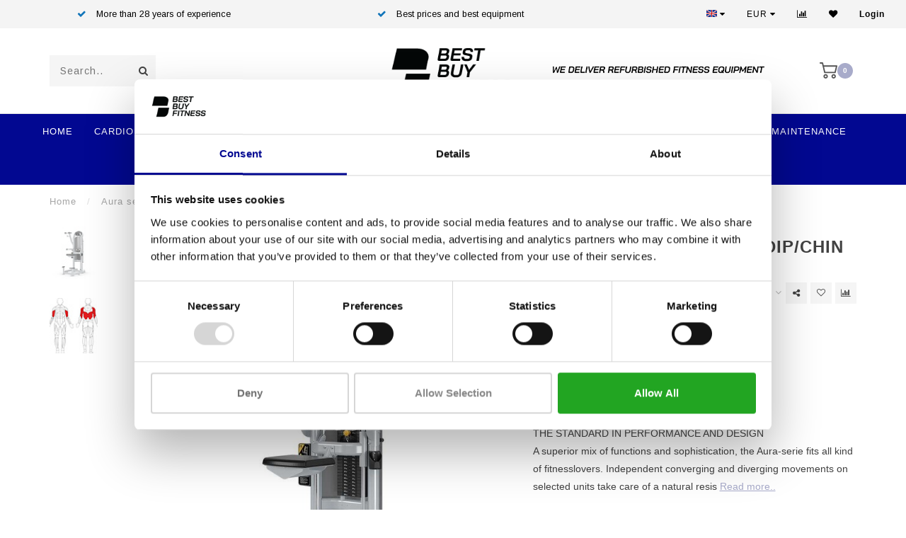

--- FILE ---
content_type: text/html;charset=utf-8
request_url: https://www.bestbuyfitness.be/en/aura-series-g3-dip-chin-assist.html
body_size: 15894
content:
<!DOCTYPE html>
<html lang="en">
  <head>
    
    <meta charset="utf-8"/>
<!-- [START] 'blocks/head.rain' -->
<!--

  (c) 2008-2026 Lightspeed Netherlands B.V.
  http://www.lightspeedhq.com
  Generated: 21-01-2026 @ 08:34:01

-->
<link rel="canonical" href="https://www.bestbuyfitness.be/en/aura-series-g3-dip-chin-assist.html"/>
<link rel="alternate" href="https://www.bestbuyfitness.be/en/index.rss" type="application/rss+xml" title="New products"/>
<meta name="robots" content="noodp,noydir"/>
<meta property="og:url" content="https://www.bestbuyfitness.be/en/aura-series-g3-dip-chin-assist.html?source=facebook"/>
<meta property="og:site_name" content="Best Buy Fitness"/>
<meta property="og:title" content="Matrix Aura series G3 dip/chin assist"/>
<meta property="og:description" content="Complete Matrix AURA Serie THE STANDARD IN PERFORMANCE AND DESIGN A superior mix of functions and sophistication, the Aura-serie fits all kind of fitnesslovers."/>
<meta property="og:image" content="https://cdn.webshopapp.com/shops/278509/files/464963389/matrix-aura-series-g3-dip-chin-assist.jpg"/>
<script>
(function (w, d, s, l, i) {
        w[l] = w[l] || [];
        w[l].push({ "gtm.start": new Date().getTime(), event: "gtm.js" });
        var f = d.getElementsByTagName(s)[0],
        j = d.createElement(s),
        dl = l != "dataLayer" ? "&l=" + l : "";
        j.async = true;
        j.src = "https://toekomst.bestbuyfitness.be/script.js?id=" + i + dl;
        f.parentNode.insertBefore(j, f);
    })(window, document, "script", "dataLayer", "GTM-WMW5GN3");
</script>
<!--[if lt IE 9]>
<script src="https://cdn.webshopapp.com/assets/html5shiv.js?2025-02-20"></script>
<![endif]-->
<!-- [END] 'blocks/head.rain' -->
    
                                
    <title>Matrix Aura series G3 dip/chin assist - Best Buy Fitness</title>
    
    <meta name="description" content="Complete Matrix AURA Serie THE STANDARD IN PERFORMANCE AND DESIGN A superior mix of functions and sophistication, the Aura-serie fits all kind of fitnesslovers." />
    <meta name="keywords" content="Matrix, Aura, series, G3, dip/chin, assist" />
    
    <meta http-equiv="X-UA-Compatible" content="IE=edge">
    <meta name="viewport" content="width=device-width, initial-scale=1.0, maximum-scale=1.0, user-scalable=0">
    <meta name="apple-mobile-web-app-capable" content="yes">
    <meta name="apple-mobile-web-app-status-bar-style" content="black">

    <link rel="shortcut icon" href="https://cdn.webshopapp.com/shops/278509/themes/162406/v/2352097/assets/favicon.ico?20240701164232" type="image/x-icon" />
    
        <meta name="format-detection" content="telephone=no">
    <meta name="format-detection" content="date=no">
    <meta name="format-detection" content="address=no">
    <meta name="format-detection" content="email=no">
        
    <script src="//ajax.googleapis.com/ajax/libs/jquery/1.12.4/jquery.min.js"></script>
    <script>window.jQuery || document.write('<script src="https://cdn.webshopapp.com/shops/278509/themes/162406/assets/jquery-1-12-4-min.js?20251002145452">\x3C/script>')</script>
    
    <link href="//fonts.googleapis.com/css?family=Arimo:400,300,600" rel="stylesheet">
            
    <link rel="stylesheet" href="https://cdn.webshopapp.com/shops/278509/themes/162406/assets/font-awesome-470-min.css?20251002145452" />
    <link rel="stylesheet" href="https://cdn.webshopapp.com/shops/278509/themes/162406/assets/bootstrap-min.css?20251002145452" />
    <link rel="stylesheet" href="https://cdn.webshopapp.com/assets/gui-2-0.css?2025-02-20" />
    <link rel="stylesheet" href="https://cdn.webshopapp.com/assets/gui-responsive-2-0.css?2025-02-20" />
    
        <link rel="stylesheet" href="https://cdn.webshopapp.com/shops/278509/themes/162406/assets/lightgallery-min.css?20251002145452" />
            <link rel="stylesheet" href="https://cdn.webshopapp.com/shops/278509/themes/162406/assets/style.css?20251002145452" />
        
     <link rel="stylesheet" href="https://cdn.webshopapp.com/shops/278509/themes/162406/assets/jquery-fancybox-min.css?20251002145452" />
    
    <!-- User defined styles -->
    <link rel="stylesheet" href="https://cdn.webshopapp.com/shops/278509/themes/162406/assets/settings.css?20251002145452" />
    <link rel="stylesheet" href="https://cdn.webshopapp.com/shops/278509/themes/162406/assets/custom.css?20251002145452" />
    
    <script>
      if (!window.console) window.console = {};
      if (!window.console.log) window.console.log = function () { };
      
      var productStorage = {};
      
      var shop = 278509;    
      var staticUrl = 'https://static.webshopapp.com/shops/278509/';
      var currentLang = 'English';
      var currencySymbol = '€';
      var currencyTitle = 'eur';
      
			var addToCartUrl = 'https://www.bestbuyfitness.be/en/cart/add/';
			var gotoProductUrl = 'https://www.bestbuyfitness.be/en/go/product/';
      
      /* Some global vars */
      var domain = 'https://www.bestbuyfitness.be/';
      var url = 'https://www.bestbuyfitness.be/en/';
      var mainUrl = 'https://www.bestbuyfitness.be/en/';
      var searchUrl = 'https://www.bestbuyfitness.be/en/search/';
      var cartUrl = 'https://www.bestbuyfitness.be/en/cart/';
      var checkoutUrl = 'https://www.bestbuyfitness.be/en/checkout/';
      var notification = false;
      var b2b = true;
			var navbar_dimbg = false;
      var freeShippingNotice = false;
			var currencySymbol = '€';
			var currencyCode = 'EUR';
			var formKey = "978af94bfa72cce359705def8e7947a6";
      
      
      /* Quick settings */
      var enableQuickShop = true;
			var sliderTimout = 5000;
			var imageRatio = 'portrait';
			var variantBlocks = false; 
			var hover_shows_second_image = true;
			var imageSize = '325x375x2';
      
      /* Some prefedined translations */
      var tContinueShopping = 'Continue shopping';
      var tProceedToCheckout = 'Proceed to quote';
      var tViewProduct = 'View product';
      var tAddtoCart = 'Add to the quotation';
      var tNoInformationFound = 'No information found';
      var tView = 'View';
			var tMoreInfo = 'More info';
      var tCheckout = 'Checkout';
			var tClose = 'Close';
      var tNavigation = 'Navigation';
      var tInStock = 'In stock';
      var tOutOfStock = 'Out of stock';
      var tFreeShipping = '';
      var tAmountToFreeShipping = '';
      var tBackorder = 'Backorder';
      var tSearch = 'Search';
			var tTax = 'Excl. tax';
			var tExclShipping = 'Excl. <a href="https://www.bestbuyfitness.be/en/service/shipping-returns/" target="_blank">Shipping costs</a>';
			var tCustomizeProduct = 'Customize product';
			var tExpired = 'Expired';
			var tDealExpired = 'Deal expired';
			var tCompare = 'Compare';
			var tWishlist = 'Wishlist';
			var tCart = 'My quote';
      
      var amountToFreeShipping = parseFloat(50);
      
            function getServerTime()
      {
        return new Date ("Jan 21, 2026 08:34:01 +0100");
      }
    </script>
    
        
      </head>
  <body class="">
    
    <div class="body-content">
        
    <div class="overlay">
      <i class="fa fa-times"></i>
    </div>
    
    <header>
      
<div id="topbar">
  <div class="container-fluid">
    <div class="row">
      
      <div class="col-md-8">
        
<div class="usps-slider-holder" style="width:100%;">
  <div class="swiper-container usps-header">
    <div class="swiper-wrapper">
      
                <div class="swiper-slide usp-block">
          <i class="fa fa-check" aria-hidden="true"></i> Professional fitness equipment
        </div>
              
                <div class="swiper-slide usp-block">
          <i class="fa fa-check" aria-hidden="true"></i> One year warranty as a standard
        </div>
                
                <div class="swiper-slide usp-block">
          <i class="fa fa-check" aria-hidden="true"></i> More than 28 years of experience
        </div>
              
                <div class="swiper-slide usp-block">
          <i class="fa fa-check" aria-hidden="true"></i> Best prices and best equipment
        </div>
              
		</div>
	</div>
</div>

      </div>
      
      <div class="col-md-4 col-xs-12 hidden-sm hidden-xs hidden-xxs" id="topbar-right">
        <ul>
          <li class="langs dropdown-holder">
            <a href="#" data-toggle="dropdown"><span class="flags en"></span> <i class="fa fa-caret-down"></i></a>
            
            <ul class="currency-langs-holder dropdown-content dropdown-right">
              <li><strong>Select your language</strong></li>
                      
	<li><a lang="nl" title="Nederlands" href="https://www.bestbuyfitness.be/nl/go/product/153694621"><span class="flags nl"></span> Nederlands</a></li>
	<li><a lang="de" title="Deutsch" href="https://www.bestbuyfitness.be/de/go/product/153694621"><span class="flags de"></span> Deutsch</a></li>
	<li><a lang="en" title="English" href="https://www.bestbuyfitness.be/en/go/product/153694621"><span class="flags en"></span> English</a></li>
	<li><a lang="fr" title="Français" href="https://www.bestbuyfitness.be/fr/go/product/153694621"><span class="flags fr"></span> Français</a></li>
          	</ul>
            
          </li>
          <li  class="currencies dropdown-holder">
            <a href="#" data-toggle="dropdown"><span class="currency-EUR">EUR</span> <i class="fa fa-caret-down"></i></a>
            
                    <ul class="dropdown-content dropdown-right">
                                        <li><a href="https://www.bestbuyfitness.be/en/session/currency/eur/"><span class="currency-EUR">EUR</span></a></li>
                                        </ul>

	        </li>
          <li class="compare"><a href="https://www.bestbuyfitness.be/en/compare/" title="Compare"><i class="fa fa-bar-chart"></i></a></li>
          <li class="wishlist"><a href="https://www.bestbuyfitness.be/en/account/wishlist/" title="My wishlist"><i class="fa fa-heart"></i></a></li>
          <li class="account">
            <a href="https://www.bestbuyfitness.be/en/account/">
              Login            </a>
          </li>
                  </ul>
        
      </div>
      
    </div>
  </div>
</div>

<!-- Topbar -->
<!-- End topbar -->

<div id="header-holder">
<div class="container" id="header">
  <div class="row">
    
    <div id="header-left" class="col-sm-4 col-xs-3">
      <!--<a href=""><i class="fa fa-user"></i></a>
      <a href=""><i class="fa fa-heart"></i></a>
      <a href=""><i class="fa fa-exchange"></i></a> -->
      
      <div id="mobilenav" class="visible-xxs visible-xs visible-sm">
                <div class="nav-icon">
          <div class="bar1"></div>
        	<div class="bar2"></div>
        	<div class="bar3"></div>
        </div>
      </div>
      
      <div id="scrollnav" class="scrollnav">
                <div class="nav-icon">
          <div class="bar1"></div>
        	<div class="bar2"></div>
        	<div class="bar3"></div>
        </div>
      </div>
      
      <span id="mobilesearch" class="visible-xxs visible-xs visible-sm">
        <a href="https://www.bestbuyfitness.be/en/"><i class="fa fa-search" aria-hidden="true"></i></a>
      </span>
      
      <div class="search hidden-sm hidden-xs hidden-xxs">
        <form action="https://www.bestbuyfitness.be/en/search/" class="searchform" method="get">
          <div class="search-holder">
            <input type="text" class="searchbox" name="q" placeholder="Search.." autocomplete="off">
          	<!-- d -->
            
            <i class="fa fa-search" aria-hidden="true"></i><i class="fa fa-times clearsearch" aria-hidden="true"></i>
          </div>
          
          
        </form>
          
         <div class="searchcontent hidden-xs hidden-xxs">
            <div class="searchresults"></div>
            <div class="more"><a href="#" class="search-viewall">View all results <span>(0)</span></a></div>
            <div class="noresults">No products found</div>
          </div>
      </div>
    </div>
    
    <div class="col-sm-4 col-xs-6" id="logo">
            	<a href="https://www.bestbuyfitness.be/en/"><img class="" src="https://cdn.webshopapp.com/shops/278509/themes/162406/v/1630411/assets/logo.png?20240619113206" alt="Best Buy Fitness"></a>
            
    </div>
    
        
    
    
    <!--<div class="col-md-5 col-sm-7 hidden-xs hidden-xxs" id="hallmark">
            <img src="https://cdn.webshopapp.com/shops/278509/themes/162406/v/2363319/assets/hallmark.png?20240703120817" alt="">
          </div> -->
    
    <div class="header-right col-sm-4 col-xs-3">
            <div id="hallmark" class="hidden-sm hidden-xs hidden-xxs">
                     <a href="#" target="_blank">
        <img src="https://cdn.webshopapp.com/shops/278509/files/460586587/hallmark-nieuw-huisstijl.png">                </a>
                    </div>
      
      
      <!--<div class="cart-header-container">-->
      <div class="cartheader">
        
        <!--<a href="">
          <i class="fa fa-heart-o"></i>
        </a> -->
        
        <div class="cart-container cart maincart">
        
        <a href="https://www.bestbuyfitness.be/en/request-a-quote/">
        <div class="cart-icon">
                    <img src="https://cdn.webshopapp.com/shops/278509/themes/162406/assets/shopping-cart.svg?20251002145452" class="shopping-cart"><span id="qty" class="highlight-bg cart-total-qty">0</span>
        </div>
        
        <!-- <div id="cart-total">
          €--,--
        </div> -->
        </a>
        
                </div>
      </div>
      <!--</div>-->
      
      
    </div>
  </div>
</div>
</div>

<div class="cf"></div>
  

<div class=" borders  hidden-xxs hidden-xs hidden-sm" id="navbar">
  <div class="container-fluid">
    <div class="row">
      <div class="col-md-12">
        <nav>
          <ul class="smallmenu">
        <li class="hidden-sm hidden-xs hidden-xxs"><a href="https://www.bestbuyfitness.be/en/">Home</a></li>
  
                <li>
          <a href="https://www.bestbuyfitness.be/en/cardio/" class="dropdown">Cardio</a>



                    <ul class="smallmenu sub1">
                        <li>
                                <a href="https://www.bestbuyfitness.be/en/cardio/treadmills/">Treadmills</a>
                            </li>
                        <li>
                                <a href="https://www.bestbuyfitness.be/en/cardio/crosstrainers/">Crosstrainers</a>
                            </li>
                        <li>
                                <a href="https://www.bestbuyfitness.be/en/cardio/cycles/">Cycles </a>
                <ul class="smallmenu sub2">
                                    <li>
                    <a href="https://www.bestbuyfitness.be/en/cardio/cycles/upright-bikes/">Upright Bikes</a>
                  </li>
                                    <li>
                    <a href="https://www.bestbuyfitness.be/en/cardio/cycles/recumbent-bike/">Recumbent bike</a>
                  </li>
                                  </ul>
                            </li>
                        <li>
                                <a href="https://www.bestbuyfitness.be/en/cardio/stepper/">Stepper</a>
                            </li>
                        <li>
                                <a href="https://www.bestbuyfitness.be/en/cardio/arm-bike/">Arm bike</a>
                            </li>
                        <li>
                                <a href="https://www.bestbuyfitness.be/en/cardio/powermill/">Powermill</a>
                            </li>
                        <li>
                                <a href="https://www.bestbuyfitness.be/en/cardio/rowing-machine/">Rowing machine</a>
                            </li>
                      </ul>
          

        </li>
                <li>
          <a href="https://www.bestbuyfitness.be/en/strength/" class="dropdown">Strength</a>



                    <ul class="smallmenu sub1">
                        <li>
                                <a href="https://www.bestbuyfitness.be/en/lower-body/">Lower Body</a>
                            </li>
                        <li>
                                <a href="https://www.bestbuyfitness.be/en/strength/cable-station/">CABLE STATION</a>
                            </li>
                        <li>
                                <a href="https://www.bestbuyfitness.be/en/strength/fitness-benches-and-racks/">Fitness Benches and Racks</a>
                            </li>
                        <li>
                                <a href="https://www.bestbuyfitness.be/en/strength/upper-body/">Upper Body</a>
                            </li>
                        <li>
                                <a href="https://www.bestbuyfitness.be/en/strength/core/">Core</a>
                            </li>
                        <li>
                                <a href="https://www.bestbuyfitness.be/en/strength/weights/">Weights</a>
                            </li>
                        <li>
                                <a href="https://www.bestbuyfitness.be/en/strength/power-plate/">Power Plate</a>
                            </li>
                        <li>
                                <a href="https://www.bestbuyfitness.be/en/strength/plate-loaded/">plate loaded</a>
                            </li>
                      </ul>
          

        </li>
                <li>
          <a href="https://www.bestbuyfitness.be/en/indoorcycles/" class="">Indoorcycles</a>



          

        </li>
                <li>
          <a href="https://www.bestbuyfitness.be/en/floors/" class="">FLOORS</a>



          

        </li>
                <li>
          <a href="https://www.bestbuyfitness.be/en/spare-parts/" class="dropdown">SPARE PARTS</a>



                    <ul class="smallmenu sub1">
                        <li>
                                <a href="https://www.bestbuyfitness.be/en/spare-parts/motor-controller/">Motor Controller</a>
                            </li>
                        <li>
                                <a href="https://www.bestbuyfitness.be/en/spare-parts/display/">Display</a>
                            </li>
                      </ul>
          

        </li>
                        <li>
          <a href="https://www.bestbuyfitness.be/en/brands/">Brands</a>
        </li>
                      
                						<li>
						            <a href="https://www.bestbuyfitness.be/en/service/lease/" >Lease</a>
						          </li>
          					<li>
						            <a href="https://www.bestbuyfitness.be/en/service/" >Contact</a>
						          </li>
          					<li>
						            <a href="https://www.bestbuyfitness.be/en/service/service-en-onderhoud/" >Service &amp; Maintenance</a>
						          </li>
          					<li>
						            <a href="https://www.bestbuyfitness.nl/"  target="_blank">Online store</a>
						          </li>
                                
                                

        
      </ul>        </nav>
      </div>
    </div>
  </div>
</div>

    </header>
    
        <div itemscope itemtype="http://schema.org/BreadcrumbList" class="breadcrumbs">
  <div class="container">
    <div class="row">
      <div class="col-md-12">
        <a href="https://www.bestbuyfitness.be/en/" title="Home">Home</a>
        
                        <span itemprop="itemListElement" itemscope itemtype="http://schema.org/ListItem">
          <span class="seperator">/</span> <a href="https://www.bestbuyfitness.be/en/aura-series-g3-dip-chin-assist.html" itemprop="item"><span itemprop="name">Aura series G3 dip/chin assist</span></a>
          <meta itemprop="position" content="1" />
        </span>
                      </div>
    </div>
  </div>
</div>        
        
    				





<div class="addtocart-sticky">
  <div class="container">          
    <div class="flex-container middle">
      
            <img src="https://cdn.webshopapp.com/shops/278509/files/464963389/40x40x2/image.jpg" alt="" class="max-size"> 
            <h5 class="title hidden-xs hidden-xxs">Matrix Aura series G3 dip/chin assist</h5>
      
      <div class="sticky-price">
          
        
        <span class="price">€--,--</span>
      </div>     
      
      <a href="https://www.bestbuyfitness.be/en/cart/add/305311280/" class="button quick-cart small-button"><i class="fa fa-shopping-cart"></i> Add to the quotation</a>
  	</div>  
  </div>
</div>

<div class="container productpage" itemscope itemtype="http://schema.org/Product">
  
  <meta itemprop="brand" content="Matrix" />  <meta itemprop="description" content="Complete Matrix AURA Serie<br />
<br />
THE STANDARD IN PERFORMANCE AND DESIGN<br />
A superior mix of functions and sophistication, the Aura-serie fits all kind of fitnesslovers. Independent converging and diverging movements on selected units take care of a natural resis" />  <meta itemprop="image" content="https://cdn.webshopapp.com/shops/278509/files/464963389/650x750x2/matrix-aura-series-g3-dip-chin-assist.jpg" />  
  <meta itemprop="gtin13" content="6017454297287" />      
  
  <div class="row visible-xxs visible-xs visible-sm">
    <div class="col-md-12">
      <div class="mobile-title">
            <h4>Matrix Aura series G3 dip/chin assist</h4>
      </div>
    </div>
        <div class="col-md-12">
    <div class="mobile-brand">
      <a href="https://www.bestbuyfitness.be/en/brands/matrix/">Matrix</a>
    </div>
    </div>
      </div>
  
  <div class="row" style="margin-top:10px;">
    
    <div class="col-md-1 hidden-sm hidden-xs hidden-xxs thumbs-holder vertical">
      <div class="thumbs vertical" style="margin-top:0;">
            <div class="swiper-container swiper-container-vert swiper-productthumbs" style="height:100%; width:100%;">
    					<div class="swiper-wrapper">
                                <div class="swiper-slide swiper-slide-vert active">
                		<img src="https://cdn.webshopapp.com/shops/278509/files/464963389/65x75x1/matrix-aura-series-g3-dip-chin-assist.jpg" alt="" class="img-responsive"> 
                </div>
                                <div class="swiper-slide swiper-slide-vert">
                		<img src="https://cdn.webshopapp.com/shops/278509/files/464963390/65x75x1/matrix-aura-series-g3-dip-chin-assist.jpg" alt="" class="img-responsive"> 
                </div>
                            	</div>
            </div>
      </div>
      
          </div>
    
    <div class="col-sm-6 productpage-left">
      <div class="row">
        <div class="col-md-12">
          
          <div class="product-image-holder" id="holder">
          <div class="swiper-container swiper-productimage product-image">
            <div class="swiper-wrapper">
                            <div class="swiper-slide zoom" data-src="https://cdn.webshopapp.com/shops/278509/files/464963389/matrix-aura-series-g3-dip-chin-assist.jpg">
                <img data-src="https://cdn.webshopapp.com/shops/278509/files/464963389/650x750x2/matrix-aura-series-g3-dip-chin-assist.jpg" class="swiper-lazy img-responsive" data-src-zoom="https://cdn.webshopapp.com/shops/278509/files/464963389/matrix-aura-series-g3-dip-chin-assist.jpg" alt="Matrix Aura series G3 dip/chin assist">
                
              </div>
                            <div class="swiper-slide zoom" data-src="https://cdn.webshopapp.com/shops/278509/files/464963390/matrix-aura-series-g3-dip-chin-assist.jpg">
                <img data-src="https://cdn.webshopapp.com/shops/278509/files/464963390/650x750x2/matrix-aura-series-g3-dip-chin-assist.jpg" class="swiper-lazy img-responsive" data-src-zoom="https://cdn.webshopapp.com/shops/278509/files/464963390/matrix-aura-series-g3-dip-chin-assist.jpg" alt="Matrix Aura series G3 dip/chin assist">
                
              </div>
                          </div>
            
          </div>
          </div>
          
          <div class="swiper-pagination swiper-pagination-image hidden-md hidden-lg"></div>
                
        </div>
      </div>

    </div>

    <div class="col-md-5 col-sm-6 productpage-right">
      
      <div class="row">
        <div class="col-md-12">
                    <div class="brand-title hidden-xxs hidden-xs hidden-sm">
            <a href="https://www.bestbuyfitness.be/en/brands/matrix/">Matrix</a>
          </div>
                    <div class="product-title">
            
            <div class="hidden-xxs hidden-xs hidden-sm">
              <h1 class="" itemprop="name" content="Matrix Aura series G3 dip/chin assist">Matrix Aura series G3 dip/chin assist</h1>
            
                        </div>
            
            <div class="row">
              <div class="col-md-12">
                
                <div class="title-appendix">
                        
            		<div class="wishlist text-right">
                  <a href="https://www.bestbuyfitness.be/en/account/wishlistAdd/153694621/?variant_id=305311280" title="Add to wishlist"><i class="fa fa-heart-o"></i></a>
                  
									<a href="https://www.bestbuyfitness.be/en/compare/add/305311280/" title="Compare products"><i class="fa fa-bar-chart"></i></a>
            		</div>
                  
                                    <div class="share dropdown-holder">
                    <a href="#" class="share-toggle" data-toggle="dropdown"><i class="fa fa-share-alt"></i></a>
                    <div class="content dropdown-content dropdown-right">
                      <a onclick="return !window.open(this.href,'Aura series G3 dip/chin assist', 'width=500,height=500')" target="_blank" href="https://www.facebook.com/sharer/sharer.php?u=https%3A%2F%2Fwww.bestbuyfitness.be%2Fen%2Faura-series-g3-dip-chin-assist.html" class="facebook"><i class="fa fa-facebook"></i></a>
                      <a onclick="return !window.open(this.href,'Aura series G3 dip/chin assist', 'width=500,height=500')" target="_blank" href="https://twitter.com/home?status=aura-series-g3-dip-chin-assist.html" class="twitter"><i class="fa fa-twitter"></i></a>
                      <a onclick="return !window.open(this.href,'Aura series G3 dip/chin assist', 'width=500,height=500')" target="_blank" href="https://pinterest.com/pin/create/button/?url=https://www.bestbuyfitness.be/en/aura-series-g3-dip-chin-assist.html&media=https://cdn.webshopapp.com/shops/278509/files/464963389/image.jpg&description=Complete%20Matrix%20AURA%20Serie%0A%0ATHE%20STANDARD%20IN%20PERFORMANCE%20AND%20DESIGN%0AA%20superior%20mix%20of%20functions%20and%20sophistication%2C%20the%20Aura-serie%20fits%20all%20kind%20of%20fitnesslovers.%20Independent%20converging%20and%20diverging%20movements%20on%20selected%20units%20take%20care%20of%20a%20natural%20resis" class="pinterest"><i class="fa fa-pinterest"></i></a>
                    </div>
                  </div>
                                </div>
                
          </div>             
        </div>
            
          </div>
        </div>
      </div>
      
      <!-- start offer wrapper -->
      <div class="offer-holder" itemprop="offers" itemscope itemtype="http://schema.org/Offer">
      <div class="row ">
        <div class="col-md-12">
          <div class="product-price">
            
            <meta itemprop="priceCurrency" content="EUR">
            <meta itemprop="price" content="1929.33" />
            <meta itemprop="url" content="https://www.bestbuyfitness.be/en/aura-series-g3-dip-chin-assist.html" />
            
            <div class="row">
              <div class="col-xs-6 priceandbtw">
                                
                <span class="price">€--,--</span>
                                  <span class="price-strict">Excl. tax</span>
                 
              </div>
              
                            <div class="col-xs-6 text-right">
								<div class="stock">
                                      <meta itemprop="availability" content="https://schema.org/OutOfStock"/>
                  	<div class="out-of-stock"><i class="fa fa-times"></i> Out of stock</div>
                                  </div>
              </div>
                            
            </div>
          </div>
        </div>
      </div>
      
            
       
      <div class="row rowmargin">
                        <dl>
          <dt class="col-xs-5">EAN Code:</dt>
          <dd class="col-xs-7">6017454297287</dd>
        </dl>
                                
              </div>
                
            <div class="row rowmargin">
        <div class="col-md-12">
          <div class="product-description">
            <p>
              Complete Matrix AURA Serie<br />
<br />
THE STANDARD IN PERFORMANCE AND DESIGN<br />
A superior mix of functions and sophistication, the Aura-serie fits all kind of fitnesslovers. Independent converging and diverging movements on selected units take care of a natural resis
                            <a href="#information" class="product-readmore">Read more..</a>
                          </p>
          </div>
        </div>
      </div>
              
              
            
      <form action="https://www.bestbuyfitness.be/en/cart/add/305311280/" id="product_configure_form" method="post">
            <div class="row rowmargin">
        <div class="col-md-12">
            <div class="productform variant-blocks">
              <input type="hidden" name="bundle_id" id="product_configure_bundle_id" value="">

            </div>
        </div>
      </div>
              
            
            <div class="row">
        <div class="col-md-12 rowmargin">
          <div class="addtocart-holder">
          	<div class="qty">
              <input type="text" name="quantity" class="quantity qty-fast" value="1">
              <span class="qtyadd"><i class="fa fa-caret-up"></i></span>
              <span class="qtyminus"><i class="fa fa-caret-down"></i></span>
            </div>

                        <div class="addtocart">
            	<a class="button add-quote" href="javascript:;" title="Add to quote" data-product="{&quot;id&quot;:153694621,&quot;vid&quot;:305311280,&quot;image&quot;:464963389,&quot;brand&quot;:{&quot;id&quot;:3464320,&quot;image&quot;:281296033,&quot;url&quot;:&quot;brands\/matrix&quot;,&quot;title&quot;:&quot;Matrix&quot;,&quot;count&quot;:72,&quot;feat&quot;:true},&quot;code&quot;:&quot;&quot;,&quot;ean&quot;:&quot;6017454297287&quot;,&quot;sku&quot;:&quot;&quot;,&quot;score&quot;:0,&quot;price&quot;:{&quot;price&quot;:1929.33,&quot;price_incl&quot;:2257.3161,&quot;price_excl&quot;:1929.33,&quot;price_old&quot;:0,&quot;price_old_incl&quot;:0,&quot;price_old_excl&quot;:0},&quot;price_cost&quot;:false,&quot;weight&quot;:0,&quot;volume&quot;:0,&quot;colli&quot;:0,&quot;size&quot;:{&quot;x&quot;:0,&quot;y&quot;:0,&quot;z&quot;:0},&quot;unit&quot;:{&quot;price&quot;:0,&quot;unit&quot;:&quot;&quot;},&quot;tax&quot;:0.17,&quot;url&quot;:&quot;aura-series-g3-dip-chin-assist.html&quot;,&quot;title&quot;:&quot;Aura series G3 dip\/chin assist&quot;,&quot;fulltitle&quot;:&quot;Matrix Aura series G3 dip\/chin assist&quot;,&quot;variant&quot;:&quot;dip\/chin assist&quot;,&quot;description&quot;:&quot;Complete Matrix AURA Serie\n\nTHE STANDARD IN PERFORMANCE AND DESIGN\nA superior mix of functions and sophistication, the Aura-serie fits all kind of fitnesslovers. Independent converging and diverging movements on selected units take care of a natural resis&quot;,&quot;stock&quot;:{&quot;available&quot;:false,&quot;on_stock&quot;:false,&quot;track&quot;:true,&quot;allow_outofstock_sale&quot;:false,&quot;level&quot;:0,&quot;minimum&quot;:1,&quot;maximum&quot;:10000,&quot;delivery&quot;:false},&quot;shorttitle&quot;:&quot;Aura series G3 dip\/chin assist&quot;,&quot;content&quot;:&quot;&lt;ul&gt;\n&lt;li&gt;FRAME AND FINISH - An attractive round tube construction offers a unparalleled strength.&lt;\/li&gt;\n&lt;li&gt;BOTTLE AND TOWEL HOLDER - Conveniently placed to avoid spills and mess on the floor.&lt;\/li&gt;\n&lt;li&gt;EXCERCISE IMAGES - Easily to read the reference charts. They highlight muscles groups and correct machine use.&lt;\/li&gt;\n&lt;li&gt;ERGO SHAPED PILLOWS - Unique and attractive design provides the best body posture and support.&lt;\/li&gt;\n&lt;li&gt;CONVERGING\/DIVERGING MOVEMENT - Stimulates a natural line of movement to improve comfort.&lt;\/li&gt;\n&lt;\/ul&gt;&quot;,&quot;tags&quot;:[],&quot;specs&quot;:false,&quot;custom&quot;:false,&quot;options&quot;:false,&quot;matrix&quot;:false,&quot;variants&quot;:false,&quot;discounts&quot;:[],&quot;discount_rules&quot;:false,&quot;bundles&quot;:[],&quot;images&quot;:[&quot;464963389&quot;,&quot;464963390&quot;],&quot;related&quot;:false,&quot;reviews&quot;:false,&quot;categories&quot;:{&quot;10714564&quot;:{&quot;id&quot;:10714564,&quot;parent&quot;:0,&quot;path&quot;:[&quot;10714564&quot;],&quot;depth&quot;:1,&quot;image&quot;:365937290,&quot;type&quot;:&quot;category&quot;,&quot;url&quot;:&quot;strength&quot;,&quot;title&quot;:&quot;Strength&quot;,&quot;description&quot;:&quot;&quot;,&quot;count&quot;:195},&quot;10714569&quot;:{&quot;id&quot;:10714569,&quot;parent&quot;:10714564,&quot;path&quot;:[&quot;10714569&quot;,&quot;10714564&quot;],&quot;depth&quot;:2,&quot;image&quot;:0,&quot;type&quot;:&quot;category&quot;,&quot;url&quot;:&quot;strength\/upper-body&quot;,&quot;title&quot;:&quot;Upper Body&quot;,&quot;description&quot;:&quot;&quot;,&quot;count&quot;:55}},&quot;quantity&quot;:1,&quot;data_01&quot;:&quot;&quot;,&quot;data_02&quot;:&quot;&quot;,&quot;data_03&quot;:&quot;&quot;,&quot;metafields&quot;:{&quot;meta_description_nl&quot;:&quot;Met de Matrix Aura series G3 dip\/chin assist profiteer jij van vele voordelen en heel effectieve trainingen. Bestel dit apparaat daarom snel online!&quot;,&quot;meta_title_nl&quot;:&quot;Matrix Aura series G3 dip\/chin assist&quot;},&quot;canonical&quot;:false,&quot;matrix_non_exists&quot;:false}">
                <span class="added"><i class="fa fa-check"></i>Added to quote list</span><span class="not-added">Add to quote</span>
              </a>
            </div>
            <a href="#quote-added-popup" data-fancybox class="hidden" id="quote-added-popup-trigger"></a>

            <div id="quote-added-popup">
              <div class="title title-font">&quot;Aura series G3 dip/chin assist&quot; had been added to your quote list</div>
              <div class="title title-font title-max">You have reached the maximum number of products</div>
              <div class="buttons">
                <a class="btn accent" href="https://www.bestbuyfitness.be/en/request-a-quote/" title="To quote form">To quote form</a>
                <a class="btn continue" href="javascript:;" title="Select another product" data-fancybox-close>Select another product</a>
              </div>
            </div>
                      </div>
      </div>
              </form>
      </div>
      <!-- end offer wrapper -->
      
            
            <div class="row rowmargin">
      <div class="col-md-12">
        
	<div class="productpage-usps">
      <ul>
            <li><i class="fa fa-check" aria-hidden="true"></i> <h4>Professional fitness equipment</h4> </li>
                  <li><i class="fa fa-check" aria-hidden="true"></i> <h4>One year warranty as a standard</h4> </li>
              <li class="seperator"></li>
            <li><i class="fa fa-check" aria-hidden="true"></i> <h4>More than 28 years of experience</h4> </li>
                  <li><i class="fa fa-check" aria-hidden="true"></i> <h4>Best prices and best equipment</h4> </li>
            </ul>
	</div>

      </div>
  		</div>
  		      
    </div>
    
  </div>

      <div class="row rowmargin">
      <div class="col-md-12">
        <ul class="nav nav-tabs">
          <li class="active"><a data-toggle="tab" href="#information">Information</a></li>
                            </ul>
        
        <div class="tab-content">
          <div id="information" class="tab-pane fade in active">
                        
            	<div class="row">
                <div class="col-md-12">
                  <div class="product-content">
                                        <ul>
<li>FRAME AND FINISH - An attractive round tube construction offers a unparalleled strength.</li>
<li>BOTTLE AND TOWEL HOLDER - Conveniently placed to avoid spills and mess on the floor.</li>
<li>EXCERCISE IMAGES - Easily to read the reference charts. They highlight muscles groups and correct machine use.</li>
<li>ERGO SHAPED PILLOWS - Unique and attractive design provides the best body posture and support.</li>
<li>CONVERGING/DIVERGING MOVEMENT - Stimulates a natural line of movement to improve comfort.</li>
</ul>
                                      </div>
                </div>
                
                            	</div>

                      </div>
          
                    
                    
        </div>
      </div>
    </div>
    
 		<div class="product-bundles">
	

	</div>
	
    
</div>

<script>
$(document).ready(function()
{
  /* Zoom on hover image */
  $('.zoom').zoom({touch:false});

  /* Open reviews tab onclick link */
  $('.openreviews, .yotpo.bottomLine').on('click', function(e)
  {
    e.preventDefault();
    
    $('.nav-tabs li').removeClass('active');
    $('.nav-tabs li.reviews').addClass('active');
    
    $(".tab-pane").removeClass("active in");
    $("#reviews").addClass("active in")
    
    if( $('.nav-tabs .reviews').length > 0 )
    	$('.nav-tabs .reviews').scrollView(100);
    else
      $('#reviews').scrollView(100);
  });
  
  $('.openembedreviews').on('click', function(e)
  {
    e.preventDefault();
    
    if( $('.embed-reviews-holder').length > 0 )
    	$('.embed-reviews-holder').scrollView(100);
  	else
      $('#reviews').scrollView(100);
  });
  
	$('.product-readmore').on('click', function(e)
  {
    e.preventDefault();
    $('#information').scrollView(150);
  });

  /* Open all specs */
  $('.read-more-specs').on('click', function(e)
  {
    e.preventDefault();
    
    $('.nav-tabs li').removeClass('active');
    $('.nav-tabs li.specs').addClass('active');
    
    $(".tab-pane").removeClass("active in");
    $("#specs").addClass("active in")
    
    $('.nav-tabs .specs').scrollView(100);
  });
    
  /* Sticky add2cart */
  var stickyCartShown = false;
  
  function checkStickyAddToCart()
  {
    if( $('.addtocart-holder').length > 1 )
    {
      var distance = $('.addtocart-holder').offset().top;
      var elem = $('.addtocart-sticky');

      if ( $(window).scrollTop() >= distance )
      {
        if( stickyCartShown == false )
        {
          elem.addClass('visible');
          elem.fadeIn(100);
          stickyCartShown = true;
        }

      }
      else
      {
        if( stickyCartShown == true )
        {
          elem.removeClass('visible');
          elem.fadeOut(100);
          stickyCartShown = false;
        }
      }

      setTimeout(checkStickyAddToCart, 50);
    }
  }
  
	checkStickyAddToCart(); 
  
  $('.product-image').lightGallery({
      selector: '.swiper-slide',
      download:false,
  });
  
});
</script>    
    <!-- [START] 'blocks/body.rain' -->
<script>
(function () {
  var s = document.createElement('script');
  s.type = 'text/javascript';
  s.async = true;
  s.src = 'https://www.bestbuyfitness.be/en/services/stats/pageview.js?product=153694621&hash=5012';
  ( document.getElementsByTagName('head')[0] || document.getElementsByTagName('body')[0] ).appendChild(s);
})();
</script>
  <script type="text/javascript">
     if (window.location.href.indexOf("https://www.bestbuyfitness.be/nl/cart/") != -1) {
             $(".gui-button-large").hide();
     }
</script>

<script type="text/javascript">
     if (window.location.href.indexOf("https://www.bestbuyfitness.be/fr/cart/") != -1) {
             $(".gui-button-large").hide();
     }
</script>

<script type="text/javascript">
     if (window.location.href.indexOf("https://www.bestbuyfitness.be/de/cart/") != -1) {
             $(".gui-button-large").hide();
     }
</script>

<script type="text/javascript">
     if (window.location.href.indexOf("https://www.bestbuyfitness.be/en/cart/") != -1) {
             $(".gui-button-large").hide();
     }
</script>
<!-- Google Tag Manager (noscript) -->
<noscript><iframe src="https://toekomst.bestbuyfitness.be/ns.html?id=GTM-WMW5GN3" height="0" width="0" style="display:none;visibility:hidden"></iframe></noscript>
<!-- End Google Tag Manager -->
<script defer src="https://toekomst.bestbuyfitness.be/adex.js"></script>
<script defer src="https://toekomst.bestbuyfitness.be/settings.js"></script>
<script src="https://toekomst.bestbuyfitness.be/lightspeed-c-series-minified.js"></script>
<!-- [END] 'blocks/body.rain' -->
      
        
    <footer>     
      


<div class="container-fluid footer">
  
  <div class="container">
    <div class="footer-base">
      
            <div class="newsletter">
        <h3>
          <i class="fa fa-paper-plane" aria-hidden="true"></i> WANT TO KEEP UP TO DATE OF OUR OFFERS?
        </h3>
                <div class="newsletter-sub">Then subscribe to our newsletter!</div>
        
        <form action="https://www.bestbuyfitness.be/en/account/newsletter/" method="post" id="form-newsletter">
          <input type="hidden" name="key" value="978af94bfa72cce359705def8e7947a6" />
          <div class="input">
          	<input type="email" name="email" id="emailaddress" value="" placeholder="Email address" />
          </div>
          <span class="submit button-bg" onclick="$('#form-newsletter').submit();"><i class="fa fa-envelope"></i></span>
        </form>
      </div>
            
    <div class="row">
      <div class="col-md-3 col-sm-6 company-info rowmargin">
                <h3>Best Buy Fitness</h3>
                <p class="contact-description">Best Buy Fitness</p>        
                <p class="info">
          <i class="fa fa-map-marker"></i> Londenstraat 7<br>
          2321<br>
          Meer, België
        </p>
                
        <p class="info"><i class="fa fa-phone"></i> <a href="tel:+32 (0)7 848 35 83">+32 (0)7 848 35 83</a></p>                <p class="info"><i class="fa fa-envelope"></i> <a href="/cdn-cgi/l/email-protection#036a6d656c436166707761767a656a776d6670702d6166"><span class="__cf_email__" data-cfemail="bfd6d1d9d0ffdddacccbddcac6d9d6cbd1dacccc91ddda">[email&#160;protected]</span></a></p>        
<div class="socials">
            <ul>
                <li>
          <a href="https://www.facebook.com/BestBuyFitness.inventory/" target="_blank" class="social-fb"><i class="fa fa-facebook" aria-hidden="true"></i></a>
        </li>
                                                <li>
          <a href="https://www.instagram.com/bestbuyfitnessofficial/" target="_blank" class="social-insta"><i class="fa fa-instagram" aria-hidden="true"></i></a>
        </li>
                                      </ul>
      </div>
        
      </div>
      
            
      <div class="visible-sm"><div class="cf"></div></div>
      
      <div class="col-md-3 col-sm-6 rowmargin">
        <h3>Information</h3>
        <ul>
                    <li><a href="https://www.bestbuyfitness.be/en/service/about/" title="About us">About us</a></li>
                    <li><a href="https://www.bestbuyfitness.be/en/service/lease/" title="Lease">Lease</a></li>
                    <li><a href="https://www.bestbuyfitness.be/en/service/garantie/" title="Warranty">Warranty</a></li>
                    <li><a href="https://www.bestbuyfitness.be/en/service/" title="Contact">Contact</a></li>
                    <li><a href="https://www.bestbuyfitness.be/en/service/service-en-onderhoud/" title="Service and maintenance">Service and maintenance</a></li>
                  </ul>
      </div>
      
            <div class="col-md-3 col-sm-6 rowmargin">
        <h3><br/></h3>
        <ul>
                    <li><a href="https://www.bestbuyfitness.be/en/service/werkwijze/" title="Workflow">Workflow</a></li>
                  </ul>
      </div>
      
      <div class="col-md-3 col-sm-6 rowmargin">
        <h3>My account</h3>
        <ul>
          <li><a href="https://www.bestbuyfitness.be/en/account/information/" title="Account information">Account information</a></li>
          <li><a href="https://www.bestbuyfitness.be/en/account/orders/" title="My orders">My orders</a></li>
                    <li><a href="https://www.bestbuyfitness.be/en/account/tickets/" title="My tickets">My tickets</a></li>
                    <li><a href="https://www.bestbuyfitness.be/en/account/wishlist/" title="My wishlist">My wishlist</a></li>
          <li><a href="https://www.bestbuyfitness.be/en/compare/" title="Compare">Compare</a></li>
                    <li><a href="https://www.bestbuyfitness.be/en/collection/" title="All products">All products</a></li>
        </ul>
      </div>
      
    </div>
  </div>
</div>
</div>

<div class="payment-icons-holder">
                <a target="_blank" href="https://www.bestbuyfitness.be/en/service/payment-methods/" title="Bank transfer" class="payment-icons light icon-payment-banktransfer">
        </a>
         
</div>

<div class="copyright">
  
    <p>
      © Copyright 2026 Best Buy Fitness - Gemaakt in       <a href="https://www.lightspeedhq.com/" title="Lightspeed" target="_blank">Lightspeed</a>  
              -  Realisatie door <a href="https://online-id.nl" title="Online ID" target="_blank">Online ID</a>
                </p>
    
    </div>

<script data-cfasync="false" src="/cdn-cgi/scripts/5c5dd728/cloudflare-static/email-decode.min.js"></script><script>
  /* TRANSLATIONS */
  var ajaxTranslations = {"Add to cart":"Add to the quotation","Wishlist":"Wishlist","Add to wishlist":"Add to wishlist","Compare":"Compare","Add to compare":"Compare products","Brands":"Brands","Discount":"Discount","Delete":"Delete","Total excl. VAT":"Total excl. VAT","Shipping costs":"Shipping costs","Total incl. VAT":"Total incl. tax","Read more":"Read more","Read less":"Read less","January":"January","February":"February","March":"March","May":"May","April":"April","June":"June","July":"July","August":"August","September":"September","October":"October","November":"November","December":"December","Your review has been accepted for moderation.":"Your review has been accepted for moderation","Order":"Order","Date":"Date","Total":"Total","Status":"Status","View product":"View product","Awaiting payment":"Awaiting payment","Awaiting pickup":"Awaiting pickup","Picked up":"Picked up","Shipped":"Shipped","Cancelled":"Cancelled","No products found":"No products found","Awaiting shipment":"Awaiting shipment","No orders found":"No orders found","Additional costs":"Additional costs"};
  var shopCategories = {"10714555":{"id":10714555,"parent":0,"path":["10714555"],"depth":1,"image":365937217,"type":"category","url":"cardio","title":"Cardio","description":"","count":107,"subs":{"10714556":{"id":10714556,"parent":10714555,"path":["10714556","10714555"],"depth":2,"image":0,"type":"category","url":"cardio\/treadmills","title":"Treadmills","description":"","count":20},"10714557":{"id":10714557,"parent":10714555,"path":["10714557","10714555"],"depth":2,"image":0,"type":"category","url":"cardio\/crosstrainers","title":"Crosstrainers","description":"","count":35},"10714558":{"id":10714558,"parent":10714555,"path":["10714558","10714555"],"depth":2,"image":0,"type":"category","url":"cardio\/cycles","title":"Cycles ","description":"","count":33,"subs":{"10714559":{"id":10714559,"parent":10714558,"path":["10714559","10714558","10714555"],"depth":3,"image":0,"type":"category","url":"cardio\/cycles\/upright-bikes","title":"Upright Bikes","description":"","count":17},"10714560":{"id":10714560,"parent":10714558,"path":["10714560","10714558","10714555"],"depth":3,"image":0,"type":"category","url":"cardio\/cycles\/recumbent-bike","title":"Recumbent bike","description":"","count":16}}},"10714562":{"id":10714562,"parent":10714555,"path":["10714562","10714555"],"depth":2,"image":0,"type":"category","url":"cardio\/stepper","title":"Stepper","description":"","count":11},"10714563":{"id":10714563,"parent":10714555,"path":["10714563","10714555"],"depth":2,"image":0,"type":"category","url":"cardio\/arm-bike","title":"Arm bike","description":"","count":4},"10714568":{"id":10714568,"parent":10714555,"path":["10714568","10714555"],"depth":2,"image":0,"type":"category","url":"cardio\/powermill","title":"Powermill","description":"","count":2},"10714575":{"id":10714575,"parent":10714555,"path":["10714575","10714555"],"depth":2,"image":0,"type":"category","url":"cardio\/rowing-machine","title":"Rowing machine","description":"","count":2}}},"10714564":{"id":10714564,"parent":0,"path":["10714564"],"depth":1,"image":365937290,"type":"category","url":"strength","title":"Strength","description":"","count":195,"subs":{"10714565":{"id":10714565,"parent":10714564,"path":["10714565","10714564"],"depth":2,"image":0,"type":"category","url":"lower-body","title":"Lower Body","description":"","count":41},"10714566":{"id":10714566,"parent":10714564,"path":["10714566","10714564"],"depth":2,"image":0,"type":"category","url":"strength\/cable-station","title":"CABLE STATION","description":"","count":15},"10714567":{"id":10714567,"parent":10714564,"path":["10714567","10714564"],"depth":2,"image":0,"type":"category","url":"strength\/fitness-benches-and-racks","title":"Fitness Benches and Racks","description":"","count":50},"10714569":{"id":10714569,"parent":10714564,"path":["10714569","10714564"],"depth":2,"image":0,"type":"category","url":"strength\/upper-body","title":"Upper Body","description":"","count":55},"10714571":{"id":10714571,"parent":10714564,"path":["10714571","10714564"],"depth":2,"image":0,"type":"category","url":"strength\/core","title":"Core","description":"","count":16},"10714584":{"id":10714584,"parent":10714564,"path":["10714584","10714564"],"depth":2,"image":0,"type":"category","url":"strength\/weights","title":"Weights","description":"","count":5},"10714588":{"id":10714588,"parent":10714564,"path":["10714588","10714564"],"depth":2,"image":0,"type":"category","url":"strength\/power-plate","title":"Power Plate","description":"","count":2},"12444469":{"id":12444469,"parent":10714564,"path":["12444469","10714564"],"depth":2,"image":0,"type":"category","url":"strength\/plate-loaded","title":"plate loaded","description":"","count":11}}},"10714574":{"id":10714574,"parent":0,"path":["10714574"],"depth":1,"image":365937340,"type":"category","url":"indoorcycles","title":"Indoorcycles","description":"","count":14},"11143578":{"id":11143578,"parent":0,"path":["11143578"],"depth":1,"image":0,"type":"category","url":"floors","title":"FLOORS","description":"","count":3},"12444465":{"id":12444465,"parent":0,"path":["12444465"],"depth":1,"image":0,"type":"category","url":"spare-parts","title":"SPARE PARTS","description":"","count":5,"subs":{"12444466":{"id":12444466,"parent":12444465,"path":["12444466","12444465"],"depth":2,"image":0,"type":"category","url":"spare-parts\/motor-controller","title":"Motor Controller","description":"","count":2},"12444467":{"id":12444467,"parent":12444465,"path":["12444467","12444465"],"depth":2,"image":0,"type":"category","url":"spare-parts\/display","title":"Display","description":"","count":3}}}};
  var basicUrl = 'https://www.bestbuyfitness.be/en/';
  var assetsUrl = 'https://cdn.webshopapp.com/shops/278509/themes/162406/assets/';
  var regionsUrl = 'https://www.bestbuyfitness.be/en/services/regions/';
    var accountCountries = false;
    var readmore = 'Read more';
  var readless = 'Read less';
  var searchUrl = 'https://www.bestbuyfitness.be/en/search/';
  var incTax = 'Incl. tax';
  var quantityT = 'Quantity';
  var articleCode_t = 'Article code';
  var image_ratio = '';
  var image_fit = '2';
  var imageNotFound_t = 'Image not found';
  var inStock_t_lower = 'in stock';
  var outOfStock_t_lower = 'out of stock';
  var showStockLevel = 0;
  var shopId = 278509;
  var shopSsl = true;
  var stickyHeader = 0;
  var loggedIn = 0;
  var wishlistUrl = 'https://www.bestbuyfitness.be/en/account/wishlist/?format=json';
  var shopCurrency = '€';
  var template = 'pages/product.rain';
  var yotpo_id = '';
  var addedToCart = false;
  var showDays = null;
  var showCountdown = false;
  var showCountdownFrom = '';
  var showCountdownTill = '';
  var customCartActive = false;
  var priceStatus = false;
  var theme = {"amount_to_free_shipping":"50","background_color":"#ffffff","background_image":false,"background_position":"top left","background_repeat":"no-repeat scroll","body_font_size":"14","body_google_webfonts":"Arimo","brand_image_fit":1,"brand_in_quickshop":0,"bundle_enable_individual_buy":1,"bundles_type":"bundles","button_color":"#020891","button_font_weight":"600","cart_icon":"shopping-cart","catalog_text_position":"bottom","category_image_fit":1,"category_images_in_subnav":1,"collection_show_image":1,"color":"#414141","combine_blogs_and_categories":0,"compact_highlights":1,"compact_navbar":0,"contact_address":"Londenstraat 7","contact_city":"Meer, Belgi\u00eb","contact_description":"Best Buy Fitness","contact_email":"info@bestbuyfitness.be","contact_phone":"+32 (0)7 848 35 83","contact_zip":"2321","countdown_icon_color_inner":"#1074b9","countdown_icon_color_outer":"#444444","custom_nav_enabled":1,"dark_overlay_enabled":1,"deal_disable_expired_sale":1,"delivery_bgcolor":"#575757","delivery_time_custom_text":"Ordered before 22.00? Next day delivery!","delivery_time_icon_color":"#ffffff","delivery_time_text_color":"#ffffff","disable_sticky_addtocart":0,"enable_background_image":0,"enable_catalog_top_description":1,"enable_compact_subnav":0,"enable_custom_cart":1,"enable_footer_logo":0,"enable_free_shipping_notice":0,"enable_google_stars":0,"enable_hallmark":1,"enable_logo_mobile":0,"enable_lookbook":0,"enable_newsletter":1,"enable_remarketing_tags":0,"enable_rss":0,"favicon":{"width":114,"height":114,"src":"https:\/\/cdn.webshopapp.com\/shops\/278509\/themes\/162406\/v\/2352097\/assets\/favicon.ico?20240701164232"},"feedbackcompany":null,"filters_in_sidebar":0,"font_weight":"400","footer_bgcolor":"#020891","footer_color":"#ffffff","footer_invert_colormix":0,"footer_title_color":"#ffffff","google_companyname":null,"google_conversion_id":null,"google_maxscore":null,"google_review_amount":null,"google_review_platform":null,"google_reviews_url":null,"google_score":null,"hallmark":{"width":516,"height":120,"src":"https:\/\/cdn.webshopapp.com\/shops\/278509\/themes\/162406\/v\/2363319\/assets\/hallmark.png?20240703120817"},"hallmark_url":"#","header_bgcolor":"#ffffff","header_text_color":"#555555","headings_google_webfonts":"Arimo","hide_product_codes":0,"hide_product_tags":0,"highlight_1_button_text":"highlight-button-1","highlight_1_button_url":"highlight-button-1-url","highlight_1_enabled":1,"highlight_1_img":{"width":583,"height":675,"src":"https:\/\/cdn.webshopapp.com\/shops\/278509\/themes\/162406\/v\/2411723\/assets\/highlight-1-image.jpg?20240905142813"},"highlight_1_sub_title":null,"highlight_1_title":"highlight-1-title","highlight_2_button_text":"highlight-button-2","highlight_2_button_url":"highlight-button-2-url","highlight_2_enabled":1,"highlight_2_img":{"width":583,"height":675,"src":"https:\/\/cdn.webshopapp.com\/shops\/278509\/themes\/162406\/v\/2366046\/assets\/highlight-2-image.jpg?20240903143554"},"highlight_2_sub_title":null,"highlight_2_title":"highlight-2-title","highlight_3_button_text":"highlight-button-3","highlight_3_button_url":"highlight-button-3-url","highlight_3_enabled":1,"highlight_3_img":{"width":583,"height":675,"src":"https:\/\/cdn.webshopapp.com\/shops\/278509\/themes\/162406\/v\/2365606\/assets\/highlight-3-image.jpg?20240704094431"},"highlight_3_sub_title":null,"highlight_3_title":"highlight-3-title","highlight_4_button_text":"Click here","highlight_4_button_url":"#","highlight_4_enabled":0,"highlight_4_img":{"width":420,"height":420,"src":"https:\/\/cdn.webshopapp.com\/shops\/278509\/themes\/162406\/assets\/highlight-4-image.jpg?20250520031251"},"highlight_4_sub_title":"This is a sub title","highlight_4_title":"Lorem ipsum","highlight_color":"#a8abca","highlights_full_width":0,"home_banner_enabled":0,"home_banner_img":{"width":1280,"height":390,"src":"https:\/\/cdn.webshopapp.com\/shops\/278509\/themes\/162406\/assets\/homebanner-image.jpg?20250520031251"},"home_vid_button_text":null,"home_vid_button_url":"#","home_vid_enabled":0,"home_vid_fullwidth":1,"home_vid_sub":null,"home_vid_title":null,"home_vid_url":null,"homebanner_button_text":"Click here","homebanner_button_url":"#","homebanner_full_width":0,"homebanner_show_text_bg":1,"homebanner_sub":"dolor sit amet, consectetur vel adipiscing elit sodales","homebanner_text_align":"left","homebanner_title":"Lorem Ipsum","homedeal_bg_color":"#f5f5f5","homedeal_bg_url":null,"homedeal_color":"#686868","homedeal_custom_image_url":null,"homedeal_enabled":0,"homedeal_fullwidth":1,"homedeal_timer_bgcolor":"#1074b9","homedeal_title":"Super Deal","homedeal_title_color":"#1074b9","homelook_button":"Shop this look","homelook_subtitle":"Fashion inspiration for you","homelook_title":"Shop the look","keep_stock":1,"kiyoh":null,"logo":{"width":243,"height":114,"src":"https:\/\/cdn.webshopapp.com\/shops\/278509\/themes\/162406\/v\/1630411\/assets\/logo.png?20240619113206"},"logo_footer":false,"logo_mobile":{"width":243,"height":114,"src":"https:\/\/cdn.webshopapp.com\/shops\/278509\/themes\/162406\/v\/2352096\/assets\/logo-mobile.png?20240701164222"},"lookbook_category_ids":null,"looks_on_homepage":"0","loyalty_lion_secret":null,"loyalty_lion_token":null,"navbar_bgcolor":"#020891","navbar_border_color":"#e5e5e5","navbar_borders":1,"navbar_dimbg":0,"navbar_fontcolor":"#ffffff","navbar_fontsize":"13","navbar_fontweight":"normal","navbar_fullwidth":1,"navbar_letter_spacing":"1","navbar_submenu_fullwidth":1,"navbar_subnav_bgcolor":"#ffffff","navbar_subnav_color":"#333333","navbar_type":"small","newsletter_sub_text":"footer-nieuwsbrief-sub","newsletter_title":"footer-nieuwsbrief","notification_background_color":"#1074b9","notification_enabled":0,"notification_name":null,"notification_text":null,"notification_text_color":"#ffffff","notification_url":null,"payment_icon_style":"light","pretitle_blogs":"Get inspired","pretitle_categories":null,"product_image_fit":1,"product_image_ratio":"portrait","product_usp_1":"usp-1","product_usp_2":"usp-2","product_usp_3":"usp-3","product_usp_4":"usp-4","products_per_row":"3","quickorder_enabled":1,"quote_category_id":"11748198","quote_email":"info@bestbuyfitness.be","sale_percentage":1,"setting_homepagetags":0,"setting_reviews":0,"settingshow_amount_of_product_in_category":1,"show_amount_of_products_on_productpage":1,"show_brands_in_subnav":0,"show_delivery_time":"product","show_fulltitle":1,"show_homepage_blogs":0,"show_homepage_brands":1,"show_navbar_blogs":1,"show_navbar_brands":1,"show_product_brands":1,"show_product_sale_label":1,"show_social":1,"show_social_share":1,"show_topbar_bottom_border":0,"show_variant_blocks":0,"sidebar_on_textpages":1,"sizechart":"hide","slider_1_button":"Slider-1-button-text","slider_1_enabled":1,"slider_1_image_url":"https:\/\/cdn.webshopapp.com\/shops\/278509\/files\/460631179\/best-buy-fitness-fitnessapparatuur.png","slider_1_sub":null,"slider_1_title":"slider-1-title","slider_1_url":"collection","slider_2_button":"slider-2-button-text","slider_2_enabled":1,"slider_2_image_url":"https:\/\/cdn.webshopapp.com\/shops\/278509\/files\/460631181\/best-buy-fitness-hotel.png","slider_2_sub":null,"slider_2_title":"Fitnessapparatuur voor hotels","slider_2_url":"collection","slider_3_button":null,"slider_3_enabled":0,"slider_3_image_url":"https:\/\/cdn.webshopapp.com\/shops\/278509\/files\/281254531\/best-buy-fitness-slide-3-eng-high.jpg","slider_3_sub":null,"slider_3_title":null,"slider_3_url":"#","slider_fullwidth":0,"slider_in_highlights":0,"slider_sub_1_enabled":1,"slider_sub_2_enabled":1,"slider_timeout":"5000","slider_type":"fixed","small_button_bgcolor":"#020891","social_facebook":"https:\/\/www.facebook.com\/BestBuyFitness.inventory\/","social_instagram":"https:\/\/www.instagram.com\/bestbuyfitnessofficial\/","social_pinterest":null,"social_tumblr":null,"social_twitter":null,"social_youtube":null,"split_product_tabs":0,"subbanner_1_button":"subbanner-1-button","subbanner_1_image":{"width":900,"height":450,"src":"https:\/\/cdn.webshopapp.com\/shops\/278509\/themes\/162406\/v\/2364780\/assets\/subbanner-1-image.jpg?20240703122249"},"subbanner_1_subtitle":"subbanner-1-sub","subbanner_1_title":"subbanner-1-title","subbanner_1_url":"subbanner-1-url","subbanner_2_button":"subbanner-2-button","subbanner_2_image":{"width":900,"height":450,"src":"https:\/\/cdn.webshopapp.com\/shops\/278509\/themes\/162406\/v\/2364785\/assets\/subbanner-2-image.jpg?20240703123442"},"subbanner_2_subtitle":"subbanner-2-sub","subbanner_2_title":"subbanner-2-title","subbanner_2_url":"subbanner-2-url","text_block_position":"left","text_block_text_position":"left","text_position":"bottom","title_blogs":"Shop magazine","title_categories":null,"title_readmoreblogs":"More to read","topbar_bg_color":"#f4f4f4","topbar_text_color":"#000000","topbar_usp_icon_color":"#1074b9","usp1":"prod-usp-1","usp1_icon":"check","usp1_sub":null,"usp2":"prod-usp-2","usp2_icon":"check","usp2_sub":null,"usp3":"prod-usp-3","usp3_icon":"check","usp3_sub":null,"usp4":"prod-usp-4","usp4_icon":"check","usp4_sub":null,"usps_on_product_page":1,"variant_stock_check":1,"whatsapp":null,"yotpo_id":null};  
  var compareUrl = 'https://www.bestbuyfitness.be/en/compare/?format=json';
  var mobileDevice = false;
  var showProductsPercentage = false;
  var hide_countdown_no_stock = false;                                                                                              
</script>    </footer>
    </div>
    
    <div class="dimmed"></div>
    <div class="modal-bg"></div>
    
    <div class="quickshop-modal">
      <div class="x"></div>
      <div class="left">
        
          <div class="product-image-holder">
          <div class="swiper-container swiper-quickimage product-image">
            <div class="swiper-wrapper">
              
            </div>
            
          </div>
          </div>
        
        <div class="arrow img-arrow-left"><i class="fa fa-caret-left"></i></div>
        <div class="arrow img-arrow-right"><i class="fa fa-caret-right"></i></div>
        
        <div class="stock"></div>
      </div>
      <div class="right productpage">
        <div class="quickshop-brand"></div>
        <div class="product-title"><div class="title"></div></div>
        
        <form id="quickshop-form" method="post" action="">
          <div class="nano nano-quick" style="max-height:300px;">
            <div class="nano-content">
            </div>
          </div>
          <div class="content rowmargin">
            
          </div>
        <div class="bottom rowmargin">
          <div class="addtocart-holder">
            <div class="qty">
              <input type="text" name="quantity" class="quantity qty-fast" value="1">
              <span class="qtyadd"><i class="fa fa-caret-up"></i></span>
              <span class="qtyminus"><i class="fa fa-caret-down"></i></span>
            </div>
            <div class="addtocart">
              <button type="submit" name="addtocart" class="btn-addtocart button"><i class="fa fa-shopping-cart"></i> Add to the quotation</button>
            </div>
        	</div>
        </div>
        </form>
        
      </div>
      <div class="quickshop-usps-holder">
        
<div class="usps-slider-holder" style="width:100%;">
  <div class="swiper-container usps-quickshop">
    <div class="swiper-wrapper">
      
                <div class="swiper-slide usp-block">
          <i class="fa fa-check" aria-hidden="true"></i> Professional fitness equipment
        </div>
              
                <div class="swiper-slide usp-block">
          <i class="fa fa-check" aria-hidden="true"></i> One year warranty as a standard
        </div>
                
                <div class="swiper-slide usp-block">
          <i class="fa fa-check" aria-hidden="true"></i> More than 28 years of experience
        </div>
              
                <div class="swiper-slide usp-block">
          <i class="fa fa-check" aria-hidden="true"></i> Best prices and best equipment
        </div>
              
		</div>
	</div>
</div>

      </div>
    </div>
    
        
    <script type="text/javascript" src="https://cdn.webshopapp.com/shops/278509/themes/162406/assets/jquery-zoom-min.js?20251002145452"></script>
    
        <script type="text/javascript" src="https://cdn.webshopapp.com/shops/278509/themes/162406/assets/lightgallery-min.js?20251002145452"></script>
        
        
    <!-- <script type="text/javascript" src="https://cdn.webshopapp.com/shops/278509/themes/162406/assets/bootstrap.js?20251002145452"></script> -->
    <script src="https://cdn.webshopapp.com/shops/278509/themes/162406/assets/bootstrap-3-3-7-min.js?20251002145452"></script>
    
        <script type="text/javascript" src="https://cdn.webshopapp.com/shops/278509/themes/162406/assets/jquery-fancybox-min.js?20251002145452"></script>
    <!--<script type="text/javascript" src="https://cdn.webshopapp.com/shops/278509/themes/162406/assets/stickyscroll.js?20251002145452"></script>-->
    <script type="text/javascript" src="https://cdn.webshopapp.com/shops/278509/themes/162406/assets/countdown-min.js?20251002145452"></script>
    <script type="text/javascript" src="https://cdn.webshopapp.com/shops/278509/themes/162406/assets/nice-select-min.js?20251002145452"></script>
    <script type="text/javascript" src="https://cdn.webshopapp.com/shops/278509/themes/162406/assets/swiper3-min.js?20251002145452"></script>
    <script type="text/javascript" src="https://cdn.webshopapp.com/shops/278509/themes/162406/assets/shopmonkey.js?20251002145452"></script>
    <script type="text/javascript" src="https://cdn.webshopapp.com/shops/278509/themes/162406/assets/global.js?20251002145452"></script>
        
        <script>
  
	$(document).ready(function()
  {
    $("a.youtube").YouTubePopUp();
    
    $(".nano.specs").nanoScroller();
    $(".nano.reviews").nanoScroller();
    
    //====================================================
    // Product page images
    //====================================================
    var swiperProdImage = new Swiper('.swiper-productimage', {
      //Enable lazy loading
      lazyLoading: true,
      
      pagination: '.swiper-pagination-image',
      paginationClickable: true,
      
      onLazyImageReady: function(){ $('.productpage .swiper-lazy.swiper-lazy-loaded').fadeIn(); },
      
    });
    
    var swiperThumbs = new Swiper('.swiper-productthumbs', {
      direction: 'vertical',
      
          nextButton: '.thumb-arrow-bottom',
          prevButton: '.thumb-arrow-top',

      mousewheelControl:true,
      mousewheelSensitivity:2,
      spaceBetween: 10,
        slidesPerView: 5
    });
    
  	$('.swiper-productthumbs img').on('click', function()
		{
      var itemIndex = $(this).parent().index();

      $('.swiper-productthumbs .swiper-slide').removeClass('active');
      $(this).parent().addClass('active');
      //owlCarousel1.trigger('to.owl.carousel', itemIndex);
      swiperProdImage.slideTo(itemIndex);
      swiperProdImage.update(true);
  	});
    
   
		//====================================================
    // End product page images
    //====================================================
    
    if( $('.related-product-look .related-variants').length > 0 )
    {
      $('.related-product-look .related-variants').each( function()
			{
        var variantsBlock = $(this);
        
      	$.get( $(this).attr('data-json'), function(data)
      	{
          var product = data.product;
          
          if( product.variants == false )
          {
            //alert('remove');
            $(this).remove();
          }
          else
          {
            variantsBlock.append('<select name="variant" id="variants-'+product.id+'"></div>');
            
            console.log(product.variants);
            
            $.each( product.variants, function(key, val)
          	{
              console.log(val);
              $('#variants-'+product.id).append('<option value="'+val.id+'">'+val.title+'</option>');
            });
            
            $('#variants-'+product.id).niceSelect();
            
            $('#variants-'+product.id).on('change', function()
						{
              variantsBlock.parent().attr('action', addToCartUrl+$(this).val()+'/');
              //alert( $(this).val() );
            });
          }
          
          variantsBlock.parent().attr('action', addToCartUrl+product.vid+'/');
        });
      });
    }    
    
    //====================================================
    // Product options
    //====================================================
        
    //====================================================
    // Product variants
    //====================================================
        
    
    $('.bundle-buy-individual').on('click', function(e)
    {      
      var button = $(this);
      var buttonHtml = button.html();
      var bid = $(this).attr('data-bid');
      var pid = $(this).attr('data-pid');
      
      var vid = $('input[name="bundle_products['+bid+']['+pid+']"]').val();
      
      if( button[0].hasAttribute('data-vid'))
      {
        vid = button.attr('data-vid');
      }
      
      $(this).html('<i class="fa fa-spinner fa-spin"></i>');
      
      $.get( 'https://www.bestbuyfitness.be/en/cart/add/'+vid+'/', function()
      {
        
      }).done( function(data)
      {
        console.log(data);
        
        var msgIndex = Math.floor((Math.random() * 1000) + 1);
        
        button.html( buttonHtml );
        var messages = $(data).find('div[class*="messages"]');
        var messagesUl = messages.first('ul');
        var message = messagesUl.first('li').text();
        var cartHtml = $(data).find('.cartheader').html();
        
        var messageType = 'info';
        var messageIcon = 'info';
        
        if( messages.hasClass('error') || messages.hasClass('gui-error') )
        {
          messageType = 'error';
        }
        else if( messages.hasClass('success') || messages.hasClass('gui-success') )
        {
          messageType = 'success';
          messageIcon = 'check';
        }
        else if( message.toLowerCase().indexOf( tCart.toLowerCase() ) !== -1 )
        {
          messageType = 'success';
          messageIcon = 'check';
        }
        
        $('.cartheader').html( cartHtml );
        
        if( $('.live-message').length < 1 )
        {
        	$('body').prepend('<div class="messages live-message"></div>');
        }
        
        $('.live-message').prepend('<div class="message message-'+msgIndex+' '+messageType+'"><i class="fa fa-times"></i> <div class="message-content">'+message+'</div></div>');        
        
        if( messageType == 'success' )
        {
        	$('.message-'+msgIndex).append('<div class="btn-holder"><a href="'+cartUrl+'" class="continue">'+tProceedToCheckout+'</a></div>');
        }
        
        $('.message').slideUp();
        $('.message-'+msgIndex).slideDown();
        
        setTimeout( function()
        {
          $('.message-'+msgIndex).slideUp(300, function()
          {
            $(this).remove();
          });
        }, 6000);
      });
            
      e.preventDefault();
    });
     
    $('body').delegate('.live-message .success', 'click', function()
		{
      $(this).slideUp(300, function()
      {
        $(this).remove();
      });
    });
  });
  
</script>        
    <script src="https://cdn.webshopapp.com/assets/gui.js?2025-02-20"></script>
  
</body>

</html>

--- FILE ---
content_type: text/css; charset=UTF-8
request_url: https://cdn.webshopapp.com/shops/278509/themes/162406/assets/settings.css?20251002145452
body_size: 2155
content:
body
{
  font-family: "Arimo", Helvetica, sans-serif;
  background: #ffffff ;
  color:#414141;
  font-size:14px;
  font-weight:400;
}

#header-holder{ background:#ffffff; }
#header-holder .nav-icon>div{ background:#555555; }
#header-holder #mobilesearch>a{ color:#555555; }

h1, h2, h3, h4, h5, h6, .gui-page-title, .productpage .timer-time,
.productpage .nav > li > a,
.gui-block-subtitle{font-family: "Arimo", Helvetica, sans-serif;}

.productpage .nav > li > a{ color:#414141; }

.gui-progressbar li.gui-done a .count:before{ color:#a8abca !important; }

a{ color:#414141; }
a:hover, a:active{ color: #a8abca;}
p a{ color:#a8abca; }

.gui a.gui-button-large.gui-button-action,
.gui-confirm-buttons a.gui-button-action,
.gui-cart-sum a.gui-button-action
{
  background:#020891 !important;
  color:#fff !important;
  border:0 !important;
  font-weight: 600;
}
.btn-highlight{ background: #a8abca; color:#fff; display:inline-block; }
.highlight-txt{ color:#a8abca; }
.highlight-bg{ background:#a8abca; color:#fff; }

.button-bg, button, .button
{
  background:#020891;
  background: -moz-linear-gradient(left, #0e1496 0%, #010789 100%);
  background: -webkit-linear-gradient(left, #0e1496 0%, #010789 100%);
  background: linear-gradient(to right, #0e1496 0%, #010789 100%);
  filter: progid:DXImageTransform.Microsoft.gradient( startColorstr='#0e1496', endColorstr='#010789',GradientType=1 );
  text-decoration:none;
}

button, .button { font-weight: 600; }
.small-button-bg, .small-button{ background: #020891; }
button:hover, .button:hover, button:focus, .button:focus{ background:#010782; color:#fff; text-decoration:none; }
.button.dark, button.dark{ backgroud:#333; color:#fff; }

.variant-block.active{ background: #020891;  border-color: #020891; }
.cart-container>a{ color:#333; }

#topbar
{
  background:#f4f4f4;
  }

#topbar-right>ul>li>a, #topbar-right>ul>li{color: #000000;}
#topbar-right li.account{ /*background: #a8abca;*/ }
#notification{background: #1074b9;color: #ffffff;}

.price-old{text-style:line-through; color: #a8abca;}

#navbar{background: #020891;font-size: 13px;}

#navbar nav>ul>li>ul{ background: #ffffff; color: #333333; }

#navbar.borders{ border-top: 1px solid #e5e5e5; border-bottom: 1px solid #e5e5e5; }

#navbar nav>ul>li>a
{
  color: #ffffff;
  font-weight: normal;
  letter-spacing:1px;
  text-decoration: none;
}
#navbar .home-icon{padding:10px; background:#1b209c;}
#navbar .home-icon.dark{ background:#010782;}

#navbar nav>ul>li>a:hover, #navbar nav>ul>li:hover>a, #navbar nav>ul>li.active>a{ color:#a8abca;}

#navbar nav>ul>li>a.dropdown:before{ color:#b2b2b2;}
#navbar ul ul a{color: #333333;  text-decoration:none;}
#navbar ul ul a:hover{color: #a8abca;}
.searchbox{
  /*background: #272da1;
  color:#8d8fcd;*/
  transition: all .25s ease;
}


.search .fa-times{color: #f00000; display:none; cursor:pointer;}
.searchbox.dark{background: #010782; color:#010448;}

.searchbox.dark .search .fa-search{  color:#010448;}
.searchbox.dark:hover, .searchbox.dark:active, .searchbox.dark:focus, .searchbox.dark.searchfocus
{
  background: #010782 !important;
  color:#ffffff !important;
}

.homepage-highlight{background-size:cover !important; height: 500px;}

@media(max-width:991px)
{
  footer{text-align:center;}
}

#highlight-1{ background: url('highlight_1_image.jpg') no-repeat;}
#highlight-2{ background: url('highlight_2_image.jpg') no-repeat; }
#highlight-3{ background: url('highlight_3_image.jpg') no-repeat;}
.highlight-content.dark{background: rgba(0, 0, 0, 0.5);}
.highlight-content.dark a{color:#fff; background: #a8abca;}
.highlight-content.dark h2, .highlight-content.dark h3{color: #fff;}
.highlight-content.dark:hover h2, .highlight-content.dark:hover h3{background: rgba(0, 0, 0, 0.6);}

.highlight-content.light{ background: rgba(255, 255, 255, 0.7);}
.highlight-content.light a{ color:#fff; background:#a8abca;}
.highlight-content.light h2, .highlight-content.light h3{ color: #333; }
.highlight-content.light:hover h2, .highlight-content.light:hover h3{ background: rgba(255, 255, 255, 0.8);}
.highlight-content a:hover, .highlight-content a:active{ background: #c2c4d9;}
.highlight-content:hover{ background: none;}


.usps-header{ color:#000000; }
.usps-header i{ color:#1074b9; }

.swiper-pagination-bullet-active{ background: #a8abca; }


/*=========================================================/
// Deal product
/========================================================*/
.homedeal-holder{ background:#f5f5f5; color: #686868; background-image: url();     background-size: cover; background-position: top right; }
.homedeal h2{ color:#1074b9; }

.countdown-holding span{ color:#333; }
.countdown-amount{color:#333;}

.homedeal .countdown-amount
{
  background: #1074b9;
  color: #ffffff;
  color:#fff;
  border-radius:0;
  box-shadow:none;
}

span.countdown-section:after
{
   color: #ffffff;
}

h3.headline:after
{
  /*content:'';
  display:block;
  width:100px;
  height:2px;
  background:#a8abca;
  margin: 15px auto 0 auto;*/
}

a.ui-tabs-anchor
{
    background: #020891;
    padding: 12px 20px;
    color: #ffffff;
    text-decoration:none;
}
.ui-state-active a.ui-tabs-anchor, a.ui-tabs-anchor:hover
{
  background: #3439a7;
}
.gui-div-faq-questions .gui-content-subtitle:after{ color: #a8abca;}

/*.expand-cat{ color:#a8abca;}*/
.read-more, .read-less{ background:#a8abca;}

.mobile-nav .open-sub:after, .sidebar-cats .open-sub:after
{
  color:#a8abca;
}

.sidebar-usps
{
  /*background: ;*/
  /*color:;*/
}

.sidebar-usps i, .productpage-usps i{ color:#a8abca; }

.sidebar-filter-slider
{
    margin: 10px 2px 10px 0px;
    background:#f5f5f5;
    padding-left:10px;
}
#collection-filter-price {
  height: 4px;
  position: relative;
}
#collection-filter-price .ui-slider-range {
  background-color: #9fa2bf;
  margin: 0;
  position: absolute;
  height: 4px;
}
#collection-filter-price .ui-slider-handle {
  /*background-color: #a8abca;*/
}

.sidebar-filter-range{ font-size:12px; }
.sidebar-filter-range .min { float: left;  color:;}
.sidebar-filter-range .max { float: right; color:; }
.filters-top a.active{ color: #a8abca; }

.quickview{ background:#020891; }
.quickcart{ background:#a8abca; }
.product-block-addtocart .quickcart{background:#020891;}

.catalog h3{ /*background:#020891; color:#ffffff;*/ }

/*.blogs h3.title{ color: #ffffff; background: #020891; }*/

.tagcloud li a:hover, .tagcloud li a:active
{
  /*color:#fff;
  background:#a8abca;*/
}

footer{ background: #020891; }
.footer h3 { color:#ffffff; }
.footer, footer, .footer a, footer .copyright a, footer .shop-rating{ color:#ffffff; }
.footer a:hover{ color:#a8abca; }

.newsletter, .newsletter h3{ color: ; color: #ffffff; }
.newsletter input[type="email"]{ background: #1b209c; color:#ffffff; }
.newsletter input[type="email"]::-webkit-input-placeholder{ color:#ffffff; }
.newsletter input[type="email"]::-moz-placeholder{ color:#ffffff; }
.newsletter input[type="email"]::-ms-placeholder{ color:#ffffff; }
.newsletter input[type="email"]::-placeholder { color:#ffffff; }

.socials a{  background: #1b209c; color:#ffffff; }

.footer.invert .newsletter{ border-bottom: 1px solid #010789; }
.footer.invert .newsletter input[type="email"]{ background: #010789; color:#e5e5e5; }

.darker-text{ color:#01067b !important; }
.darker-bg{ background:#01067b !important; }

.productpage .product-deliverytime{ background: #575757; }
.productpage .deliverytime-icon{ fill: #ffffff; }
.productpage .deliverytime-content{ color: #ffffff; }
.productpage .embed-read-more a{ border-color:#a8abca; color:#a8abca; }

.payment-icons { background-image: url("payment-icons.png?20250520031338"); }
.payment-icons.light { background-image: url("payment-icons-light.png?20250520031338"); }

--- FILE ---
content_type: text/javascript;charset=utf-8
request_url: https://www.bestbuyfitness.be/en/services/stats/pageview.js?product=153694621&hash=5012
body_size: -412
content:
// SEOshop 21-01-2026 08:34:02